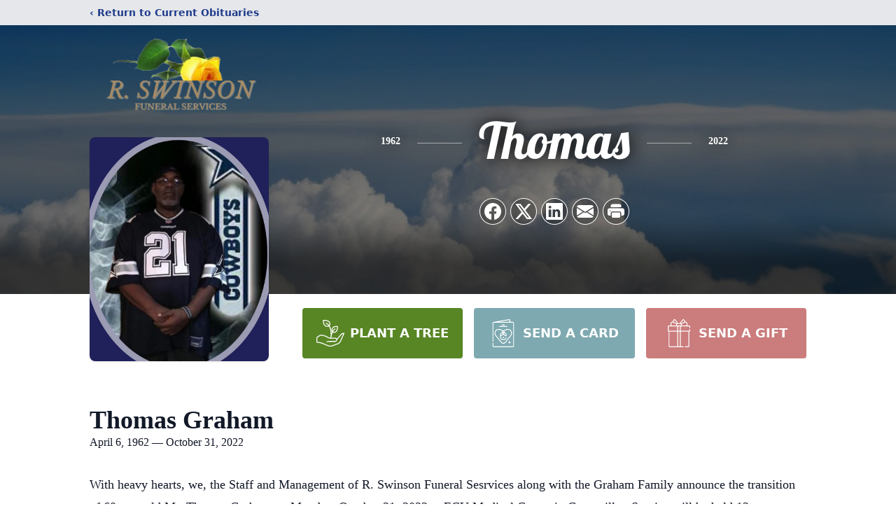

--- FILE ---
content_type: text/html; charset=utf-8
request_url: https://www.google.com/recaptcha/enterprise/anchor?ar=1&k=6LfQKFckAAAAAPAEhRnP_2dU_oTO9ps2e0-IRaCa&co=aHR0cHM6Ly93d3cuc3dpbnNvbmZzLmNvbTo0NDM.&hl=en&type=image&v=PoyoqOPhxBO7pBk68S4YbpHZ&theme=light&size=invisible&badge=bottomright&anchor-ms=20000&execute-ms=30000&cb=exnfybhwp323
body_size: 48919
content:
<!DOCTYPE HTML><html dir="ltr" lang="en"><head><meta http-equiv="Content-Type" content="text/html; charset=UTF-8">
<meta http-equiv="X-UA-Compatible" content="IE=edge">
<title>reCAPTCHA</title>
<style type="text/css">
/* cyrillic-ext */
@font-face {
  font-family: 'Roboto';
  font-style: normal;
  font-weight: 400;
  font-stretch: 100%;
  src: url(//fonts.gstatic.com/s/roboto/v48/KFO7CnqEu92Fr1ME7kSn66aGLdTylUAMa3GUBHMdazTgWw.woff2) format('woff2');
  unicode-range: U+0460-052F, U+1C80-1C8A, U+20B4, U+2DE0-2DFF, U+A640-A69F, U+FE2E-FE2F;
}
/* cyrillic */
@font-face {
  font-family: 'Roboto';
  font-style: normal;
  font-weight: 400;
  font-stretch: 100%;
  src: url(//fonts.gstatic.com/s/roboto/v48/KFO7CnqEu92Fr1ME7kSn66aGLdTylUAMa3iUBHMdazTgWw.woff2) format('woff2');
  unicode-range: U+0301, U+0400-045F, U+0490-0491, U+04B0-04B1, U+2116;
}
/* greek-ext */
@font-face {
  font-family: 'Roboto';
  font-style: normal;
  font-weight: 400;
  font-stretch: 100%;
  src: url(//fonts.gstatic.com/s/roboto/v48/KFO7CnqEu92Fr1ME7kSn66aGLdTylUAMa3CUBHMdazTgWw.woff2) format('woff2');
  unicode-range: U+1F00-1FFF;
}
/* greek */
@font-face {
  font-family: 'Roboto';
  font-style: normal;
  font-weight: 400;
  font-stretch: 100%;
  src: url(//fonts.gstatic.com/s/roboto/v48/KFO7CnqEu92Fr1ME7kSn66aGLdTylUAMa3-UBHMdazTgWw.woff2) format('woff2');
  unicode-range: U+0370-0377, U+037A-037F, U+0384-038A, U+038C, U+038E-03A1, U+03A3-03FF;
}
/* math */
@font-face {
  font-family: 'Roboto';
  font-style: normal;
  font-weight: 400;
  font-stretch: 100%;
  src: url(//fonts.gstatic.com/s/roboto/v48/KFO7CnqEu92Fr1ME7kSn66aGLdTylUAMawCUBHMdazTgWw.woff2) format('woff2');
  unicode-range: U+0302-0303, U+0305, U+0307-0308, U+0310, U+0312, U+0315, U+031A, U+0326-0327, U+032C, U+032F-0330, U+0332-0333, U+0338, U+033A, U+0346, U+034D, U+0391-03A1, U+03A3-03A9, U+03B1-03C9, U+03D1, U+03D5-03D6, U+03F0-03F1, U+03F4-03F5, U+2016-2017, U+2034-2038, U+203C, U+2040, U+2043, U+2047, U+2050, U+2057, U+205F, U+2070-2071, U+2074-208E, U+2090-209C, U+20D0-20DC, U+20E1, U+20E5-20EF, U+2100-2112, U+2114-2115, U+2117-2121, U+2123-214F, U+2190, U+2192, U+2194-21AE, U+21B0-21E5, U+21F1-21F2, U+21F4-2211, U+2213-2214, U+2216-22FF, U+2308-230B, U+2310, U+2319, U+231C-2321, U+2336-237A, U+237C, U+2395, U+239B-23B7, U+23D0, U+23DC-23E1, U+2474-2475, U+25AF, U+25B3, U+25B7, U+25BD, U+25C1, U+25CA, U+25CC, U+25FB, U+266D-266F, U+27C0-27FF, U+2900-2AFF, U+2B0E-2B11, U+2B30-2B4C, U+2BFE, U+3030, U+FF5B, U+FF5D, U+1D400-1D7FF, U+1EE00-1EEFF;
}
/* symbols */
@font-face {
  font-family: 'Roboto';
  font-style: normal;
  font-weight: 400;
  font-stretch: 100%;
  src: url(//fonts.gstatic.com/s/roboto/v48/KFO7CnqEu92Fr1ME7kSn66aGLdTylUAMaxKUBHMdazTgWw.woff2) format('woff2');
  unicode-range: U+0001-000C, U+000E-001F, U+007F-009F, U+20DD-20E0, U+20E2-20E4, U+2150-218F, U+2190, U+2192, U+2194-2199, U+21AF, U+21E6-21F0, U+21F3, U+2218-2219, U+2299, U+22C4-22C6, U+2300-243F, U+2440-244A, U+2460-24FF, U+25A0-27BF, U+2800-28FF, U+2921-2922, U+2981, U+29BF, U+29EB, U+2B00-2BFF, U+4DC0-4DFF, U+FFF9-FFFB, U+10140-1018E, U+10190-1019C, U+101A0, U+101D0-101FD, U+102E0-102FB, U+10E60-10E7E, U+1D2C0-1D2D3, U+1D2E0-1D37F, U+1F000-1F0FF, U+1F100-1F1AD, U+1F1E6-1F1FF, U+1F30D-1F30F, U+1F315, U+1F31C, U+1F31E, U+1F320-1F32C, U+1F336, U+1F378, U+1F37D, U+1F382, U+1F393-1F39F, U+1F3A7-1F3A8, U+1F3AC-1F3AF, U+1F3C2, U+1F3C4-1F3C6, U+1F3CA-1F3CE, U+1F3D4-1F3E0, U+1F3ED, U+1F3F1-1F3F3, U+1F3F5-1F3F7, U+1F408, U+1F415, U+1F41F, U+1F426, U+1F43F, U+1F441-1F442, U+1F444, U+1F446-1F449, U+1F44C-1F44E, U+1F453, U+1F46A, U+1F47D, U+1F4A3, U+1F4B0, U+1F4B3, U+1F4B9, U+1F4BB, U+1F4BF, U+1F4C8-1F4CB, U+1F4D6, U+1F4DA, U+1F4DF, U+1F4E3-1F4E6, U+1F4EA-1F4ED, U+1F4F7, U+1F4F9-1F4FB, U+1F4FD-1F4FE, U+1F503, U+1F507-1F50B, U+1F50D, U+1F512-1F513, U+1F53E-1F54A, U+1F54F-1F5FA, U+1F610, U+1F650-1F67F, U+1F687, U+1F68D, U+1F691, U+1F694, U+1F698, U+1F6AD, U+1F6B2, U+1F6B9-1F6BA, U+1F6BC, U+1F6C6-1F6CF, U+1F6D3-1F6D7, U+1F6E0-1F6EA, U+1F6F0-1F6F3, U+1F6F7-1F6FC, U+1F700-1F7FF, U+1F800-1F80B, U+1F810-1F847, U+1F850-1F859, U+1F860-1F887, U+1F890-1F8AD, U+1F8B0-1F8BB, U+1F8C0-1F8C1, U+1F900-1F90B, U+1F93B, U+1F946, U+1F984, U+1F996, U+1F9E9, U+1FA00-1FA6F, U+1FA70-1FA7C, U+1FA80-1FA89, U+1FA8F-1FAC6, U+1FACE-1FADC, U+1FADF-1FAE9, U+1FAF0-1FAF8, U+1FB00-1FBFF;
}
/* vietnamese */
@font-face {
  font-family: 'Roboto';
  font-style: normal;
  font-weight: 400;
  font-stretch: 100%;
  src: url(//fonts.gstatic.com/s/roboto/v48/KFO7CnqEu92Fr1ME7kSn66aGLdTylUAMa3OUBHMdazTgWw.woff2) format('woff2');
  unicode-range: U+0102-0103, U+0110-0111, U+0128-0129, U+0168-0169, U+01A0-01A1, U+01AF-01B0, U+0300-0301, U+0303-0304, U+0308-0309, U+0323, U+0329, U+1EA0-1EF9, U+20AB;
}
/* latin-ext */
@font-face {
  font-family: 'Roboto';
  font-style: normal;
  font-weight: 400;
  font-stretch: 100%;
  src: url(//fonts.gstatic.com/s/roboto/v48/KFO7CnqEu92Fr1ME7kSn66aGLdTylUAMa3KUBHMdazTgWw.woff2) format('woff2');
  unicode-range: U+0100-02BA, U+02BD-02C5, U+02C7-02CC, U+02CE-02D7, U+02DD-02FF, U+0304, U+0308, U+0329, U+1D00-1DBF, U+1E00-1E9F, U+1EF2-1EFF, U+2020, U+20A0-20AB, U+20AD-20C0, U+2113, U+2C60-2C7F, U+A720-A7FF;
}
/* latin */
@font-face {
  font-family: 'Roboto';
  font-style: normal;
  font-weight: 400;
  font-stretch: 100%;
  src: url(//fonts.gstatic.com/s/roboto/v48/KFO7CnqEu92Fr1ME7kSn66aGLdTylUAMa3yUBHMdazQ.woff2) format('woff2');
  unicode-range: U+0000-00FF, U+0131, U+0152-0153, U+02BB-02BC, U+02C6, U+02DA, U+02DC, U+0304, U+0308, U+0329, U+2000-206F, U+20AC, U+2122, U+2191, U+2193, U+2212, U+2215, U+FEFF, U+FFFD;
}
/* cyrillic-ext */
@font-face {
  font-family: 'Roboto';
  font-style: normal;
  font-weight: 500;
  font-stretch: 100%;
  src: url(//fonts.gstatic.com/s/roboto/v48/KFO7CnqEu92Fr1ME7kSn66aGLdTylUAMa3GUBHMdazTgWw.woff2) format('woff2');
  unicode-range: U+0460-052F, U+1C80-1C8A, U+20B4, U+2DE0-2DFF, U+A640-A69F, U+FE2E-FE2F;
}
/* cyrillic */
@font-face {
  font-family: 'Roboto';
  font-style: normal;
  font-weight: 500;
  font-stretch: 100%;
  src: url(//fonts.gstatic.com/s/roboto/v48/KFO7CnqEu92Fr1ME7kSn66aGLdTylUAMa3iUBHMdazTgWw.woff2) format('woff2');
  unicode-range: U+0301, U+0400-045F, U+0490-0491, U+04B0-04B1, U+2116;
}
/* greek-ext */
@font-face {
  font-family: 'Roboto';
  font-style: normal;
  font-weight: 500;
  font-stretch: 100%;
  src: url(//fonts.gstatic.com/s/roboto/v48/KFO7CnqEu92Fr1ME7kSn66aGLdTylUAMa3CUBHMdazTgWw.woff2) format('woff2');
  unicode-range: U+1F00-1FFF;
}
/* greek */
@font-face {
  font-family: 'Roboto';
  font-style: normal;
  font-weight: 500;
  font-stretch: 100%;
  src: url(//fonts.gstatic.com/s/roboto/v48/KFO7CnqEu92Fr1ME7kSn66aGLdTylUAMa3-UBHMdazTgWw.woff2) format('woff2');
  unicode-range: U+0370-0377, U+037A-037F, U+0384-038A, U+038C, U+038E-03A1, U+03A3-03FF;
}
/* math */
@font-face {
  font-family: 'Roboto';
  font-style: normal;
  font-weight: 500;
  font-stretch: 100%;
  src: url(//fonts.gstatic.com/s/roboto/v48/KFO7CnqEu92Fr1ME7kSn66aGLdTylUAMawCUBHMdazTgWw.woff2) format('woff2');
  unicode-range: U+0302-0303, U+0305, U+0307-0308, U+0310, U+0312, U+0315, U+031A, U+0326-0327, U+032C, U+032F-0330, U+0332-0333, U+0338, U+033A, U+0346, U+034D, U+0391-03A1, U+03A3-03A9, U+03B1-03C9, U+03D1, U+03D5-03D6, U+03F0-03F1, U+03F4-03F5, U+2016-2017, U+2034-2038, U+203C, U+2040, U+2043, U+2047, U+2050, U+2057, U+205F, U+2070-2071, U+2074-208E, U+2090-209C, U+20D0-20DC, U+20E1, U+20E5-20EF, U+2100-2112, U+2114-2115, U+2117-2121, U+2123-214F, U+2190, U+2192, U+2194-21AE, U+21B0-21E5, U+21F1-21F2, U+21F4-2211, U+2213-2214, U+2216-22FF, U+2308-230B, U+2310, U+2319, U+231C-2321, U+2336-237A, U+237C, U+2395, U+239B-23B7, U+23D0, U+23DC-23E1, U+2474-2475, U+25AF, U+25B3, U+25B7, U+25BD, U+25C1, U+25CA, U+25CC, U+25FB, U+266D-266F, U+27C0-27FF, U+2900-2AFF, U+2B0E-2B11, U+2B30-2B4C, U+2BFE, U+3030, U+FF5B, U+FF5D, U+1D400-1D7FF, U+1EE00-1EEFF;
}
/* symbols */
@font-face {
  font-family: 'Roboto';
  font-style: normal;
  font-weight: 500;
  font-stretch: 100%;
  src: url(//fonts.gstatic.com/s/roboto/v48/KFO7CnqEu92Fr1ME7kSn66aGLdTylUAMaxKUBHMdazTgWw.woff2) format('woff2');
  unicode-range: U+0001-000C, U+000E-001F, U+007F-009F, U+20DD-20E0, U+20E2-20E4, U+2150-218F, U+2190, U+2192, U+2194-2199, U+21AF, U+21E6-21F0, U+21F3, U+2218-2219, U+2299, U+22C4-22C6, U+2300-243F, U+2440-244A, U+2460-24FF, U+25A0-27BF, U+2800-28FF, U+2921-2922, U+2981, U+29BF, U+29EB, U+2B00-2BFF, U+4DC0-4DFF, U+FFF9-FFFB, U+10140-1018E, U+10190-1019C, U+101A0, U+101D0-101FD, U+102E0-102FB, U+10E60-10E7E, U+1D2C0-1D2D3, U+1D2E0-1D37F, U+1F000-1F0FF, U+1F100-1F1AD, U+1F1E6-1F1FF, U+1F30D-1F30F, U+1F315, U+1F31C, U+1F31E, U+1F320-1F32C, U+1F336, U+1F378, U+1F37D, U+1F382, U+1F393-1F39F, U+1F3A7-1F3A8, U+1F3AC-1F3AF, U+1F3C2, U+1F3C4-1F3C6, U+1F3CA-1F3CE, U+1F3D4-1F3E0, U+1F3ED, U+1F3F1-1F3F3, U+1F3F5-1F3F7, U+1F408, U+1F415, U+1F41F, U+1F426, U+1F43F, U+1F441-1F442, U+1F444, U+1F446-1F449, U+1F44C-1F44E, U+1F453, U+1F46A, U+1F47D, U+1F4A3, U+1F4B0, U+1F4B3, U+1F4B9, U+1F4BB, U+1F4BF, U+1F4C8-1F4CB, U+1F4D6, U+1F4DA, U+1F4DF, U+1F4E3-1F4E6, U+1F4EA-1F4ED, U+1F4F7, U+1F4F9-1F4FB, U+1F4FD-1F4FE, U+1F503, U+1F507-1F50B, U+1F50D, U+1F512-1F513, U+1F53E-1F54A, U+1F54F-1F5FA, U+1F610, U+1F650-1F67F, U+1F687, U+1F68D, U+1F691, U+1F694, U+1F698, U+1F6AD, U+1F6B2, U+1F6B9-1F6BA, U+1F6BC, U+1F6C6-1F6CF, U+1F6D3-1F6D7, U+1F6E0-1F6EA, U+1F6F0-1F6F3, U+1F6F7-1F6FC, U+1F700-1F7FF, U+1F800-1F80B, U+1F810-1F847, U+1F850-1F859, U+1F860-1F887, U+1F890-1F8AD, U+1F8B0-1F8BB, U+1F8C0-1F8C1, U+1F900-1F90B, U+1F93B, U+1F946, U+1F984, U+1F996, U+1F9E9, U+1FA00-1FA6F, U+1FA70-1FA7C, U+1FA80-1FA89, U+1FA8F-1FAC6, U+1FACE-1FADC, U+1FADF-1FAE9, U+1FAF0-1FAF8, U+1FB00-1FBFF;
}
/* vietnamese */
@font-face {
  font-family: 'Roboto';
  font-style: normal;
  font-weight: 500;
  font-stretch: 100%;
  src: url(//fonts.gstatic.com/s/roboto/v48/KFO7CnqEu92Fr1ME7kSn66aGLdTylUAMa3OUBHMdazTgWw.woff2) format('woff2');
  unicode-range: U+0102-0103, U+0110-0111, U+0128-0129, U+0168-0169, U+01A0-01A1, U+01AF-01B0, U+0300-0301, U+0303-0304, U+0308-0309, U+0323, U+0329, U+1EA0-1EF9, U+20AB;
}
/* latin-ext */
@font-face {
  font-family: 'Roboto';
  font-style: normal;
  font-weight: 500;
  font-stretch: 100%;
  src: url(//fonts.gstatic.com/s/roboto/v48/KFO7CnqEu92Fr1ME7kSn66aGLdTylUAMa3KUBHMdazTgWw.woff2) format('woff2');
  unicode-range: U+0100-02BA, U+02BD-02C5, U+02C7-02CC, U+02CE-02D7, U+02DD-02FF, U+0304, U+0308, U+0329, U+1D00-1DBF, U+1E00-1E9F, U+1EF2-1EFF, U+2020, U+20A0-20AB, U+20AD-20C0, U+2113, U+2C60-2C7F, U+A720-A7FF;
}
/* latin */
@font-face {
  font-family: 'Roboto';
  font-style: normal;
  font-weight: 500;
  font-stretch: 100%;
  src: url(//fonts.gstatic.com/s/roboto/v48/KFO7CnqEu92Fr1ME7kSn66aGLdTylUAMa3yUBHMdazQ.woff2) format('woff2');
  unicode-range: U+0000-00FF, U+0131, U+0152-0153, U+02BB-02BC, U+02C6, U+02DA, U+02DC, U+0304, U+0308, U+0329, U+2000-206F, U+20AC, U+2122, U+2191, U+2193, U+2212, U+2215, U+FEFF, U+FFFD;
}
/* cyrillic-ext */
@font-face {
  font-family: 'Roboto';
  font-style: normal;
  font-weight: 900;
  font-stretch: 100%;
  src: url(//fonts.gstatic.com/s/roboto/v48/KFO7CnqEu92Fr1ME7kSn66aGLdTylUAMa3GUBHMdazTgWw.woff2) format('woff2');
  unicode-range: U+0460-052F, U+1C80-1C8A, U+20B4, U+2DE0-2DFF, U+A640-A69F, U+FE2E-FE2F;
}
/* cyrillic */
@font-face {
  font-family: 'Roboto';
  font-style: normal;
  font-weight: 900;
  font-stretch: 100%;
  src: url(//fonts.gstatic.com/s/roboto/v48/KFO7CnqEu92Fr1ME7kSn66aGLdTylUAMa3iUBHMdazTgWw.woff2) format('woff2');
  unicode-range: U+0301, U+0400-045F, U+0490-0491, U+04B0-04B1, U+2116;
}
/* greek-ext */
@font-face {
  font-family: 'Roboto';
  font-style: normal;
  font-weight: 900;
  font-stretch: 100%;
  src: url(//fonts.gstatic.com/s/roboto/v48/KFO7CnqEu92Fr1ME7kSn66aGLdTylUAMa3CUBHMdazTgWw.woff2) format('woff2');
  unicode-range: U+1F00-1FFF;
}
/* greek */
@font-face {
  font-family: 'Roboto';
  font-style: normal;
  font-weight: 900;
  font-stretch: 100%;
  src: url(//fonts.gstatic.com/s/roboto/v48/KFO7CnqEu92Fr1ME7kSn66aGLdTylUAMa3-UBHMdazTgWw.woff2) format('woff2');
  unicode-range: U+0370-0377, U+037A-037F, U+0384-038A, U+038C, U+038E-03A1, U+03A3-03FF;
}
/* math */
@font-face {
  font-family: 'Roboto';
  font-style: normal;
  font-weight: 900;
  font-stretch: 100%;
  src: url(//fonts.gstatic.com/s/roboto/v48/KFO7CnqEu92Fr1ME7kSn66aGLdTylUAMawCUBHMdazTgWw.woff2) format('woff2');
  unicode-range: U+0302-0303, U+0305, U+0307-0308, U+0310, U+0312, U+0315, U+031A, U+0326-0327, U+032C, U+032F-0330, U+0332-0333, U+0338, U+033A, U+0346, U+034D, U+0391-03A1, U+03A3-03A9, U+03B1-03C9, U+03D1, U+03D5-03D6, U+03F0-03F1, U+03F4-03F5, U+2016-2017, U+2034-2038, U+203C, U+2040, U+2043, U+2047, U+2050, U+2057, U+205F, U+2070-2071, U+2074-208E, U+2090-209C, U+20D0-20DC, U+20E1, U+20E5-20EF, U+2100-2112, U+2114-2115, U+2117-2121, U+2123-214F, U+2190, U+2192, U+2194-21AE, U+21B0-21E5, U+21F1-21F2, U+21F4-2211, U+2213-2214, U+2216-22FF, U+2308-230B, U+2310, U+2319, U+231C-2321, U+2336-237A, U+237C, U+2395, U+239B-23B7, U+23D0, U+23DC-23E1, U+2474-2475, U+25AF, U+25B3, U+25B7, U+25BD, U+25C1, U+25CA, U+25CC, U+25FB, U+266D-266F, U+27C0-27FF, U+2900-2AFF, U+2B0E-2B11, U+2B30-2B4C, U+2BFE, U+3030, U+FF5B, U+FF5D, U+1D400-1D7FF, U+1EE00-1EEFF;
}
/* symbols */
@font-face {
  font-family: 'Roboto';
  font-style: normal;
  font-weight: 900;
  font-stretch: 100%;
  src: url(//fonts.gstatic.com/s/roboto/v48/KFO7CnqEu92Fr1ME7kSn66aGLdTylUAMaxKUBHMdazTgWw.woff2) format('woff2');
  unicode-range: U+0001-000C, U+000E-001F, U+007F-009F, U+20DD-20E0, U+20E2-20E4, U+2150-218F, U+2190, U+2192, U+2194-2199, U+21AF, U+21E6-21F0, U+21F3, U+2218-2219, U+2299, U+22C4-22C6, U+2300-243F, U+2440-244A, U+2460-24FF, U+25A0-27BF, U+2800-28FF, U+2921-2922, U+2981, U+29BF, U+29EB, U+2B00-2BFF, U+4DC0-4DFF, U+FFF9-FFFB, U+10140-1018E, U+10190-1019C, U+101A0, U+101D0-101FD, U+102E0-102FB, U+10E60-10E7E, U+1D2C0-1D2D3, U+1D2E0-1D37F, U+1F000-1F0FF, U+1F100-1F1AD, U+1F1E6-1F1FF, U+1F30D-1F30F, U+1F315, U+1F31C, U+1F31E, U+1F320-1F32C, U+1F336, U+1F378, U+1F37D, U+1F382, U+1F393-1F39F, U+1F3A7-1F3A8, U+1F3AC-1F3AF, U+1F3C2, U+1F3C4-1F3C6, U+1F3CA-1F3CE, U+1F3D4-1F3E0, U+1F3ED, U+1F3F1-1F3F3, U+1F3F5-1F3F7, U+1F408, U+1F415, U+1F41F, U+1F426, U+1F43F, U+1F441-1F442, U+1F444, U+1F446-1F449, U+1F44C-1F44E, U+1F453, U+1F46A, U+1F47D, U+1F4A3, U+1F4B0, U+1F4B3, U+1F4B9, U+1F4BB, U+1F4BF, U+1F4C8-1F4CB, U+1F4D6, U+1F4DA, U+1F4DF, U+1F4E3-1F4E6, U+1F4EA-1F4ED, U+1F4F7, U+1F4F9-1F4FB, U+1F4FD-1F4FE, U+1F503, U+1F507-1F50B, U+1F50D, U+1F512-1F513, U+1F53E-1F54A, U+1F54F-1F5FA, U+1F610, U+1F650-1F67F, U+1F687, U+1F68D, U+1F691, U+1F694, U+1F698, U+1F6AD, U+1F6B2, U+1F6B9-1F6BA, U+1F6BC, U+1F6C6-1F6CF, U+1F6D3-1F6D7, U+1F6E0-1F6EA, U+1F6F0-1F6F3, U+1F6F7-1F6FC, U+1F700-1F7FF, U+1F800-1F80B, U+1F810-1F847, U+1F850-1F859, U+1F860-1F887, U+1F890-1F8AD, U+1F8B0-1F8BB, U+1F8C0-1F8C1, U+1F900-1F90B, U+1F93B, U+1F946, U+1F984, U+1F996, U+1F9E9, U+1FA00-1FA6F, U+1FA70-1FA7C, U+1FA80-1FA89, U+1FA8F-1FAC6, U+1FACE-1FADC, U+1FADF-1FAE9, U+1FAF0-1FAF8, U+1FB00-1FBFF;
}
/* vietnamese */
@font-face {
  font-family: 'Roboto';
  font-style: normal;
  font-weight: 900;
  font-stretch: 100%;
  src: url(//fonts.gstatic.com/s/roboto/v48/KFO7CnqEu92Fr1ME7kSn66aGLdTylUAMa3OUBHMdazTgWw.woff2) format('woff2');
  unicode-range: U+0102-0103, U+0110-0111, U+0128-0129, U+0168-0169, U+01A0-01A1, U+01AF-01B0, U+0300-0301, U+0303-0304, U+0308-0309, U+0323, U+0329, U+1EA0-1EF9, U+20AB;
}
/* latin-ext */
@font-face {
  font-family: 'Roboto';
  font-style: normal;
  font-weight: 900;
  font-stretch: 100%;
  src: url(//fonts.gstatic.com/s/roboto/v48/KFO7CnqEu92Fr1ME7kSn66aGLdTylUAMa3KUBHMdazTgWw.woff2) format('woff2');
  unicode-range: U+0100-02BA, U+02BD-02C5, U+02C7-02CC, U+02CE-02D7, U+02DD-02FF, U+0304, U+0308, U+0329, U+1D00-1DBF, U+1E00-1E9F, U+1EF2-1EFF, U+2020, U+20A0-20AB, U+20AD-20C0, U+2113, U+2C60-2C7F, U+A720-A7FF;
}
/* latin */
@font-face {
  font-family: 'Roboto';
  font-style: normal;
  font-weight: 900;
  font-stretch: 100%;
  src: url(//fonts.gstatic.com/s/roboto/v48/KFO7CnqEu92Fr1ME7kSn66aGLdTylUAMa3yUBHMdazQ.woff2) format('woff2');
  unicode-range: U+0000-00FF, U+0131, U+0152-0153, U+02BB-02BC, U+02C6, U+02DA, U+02DC, U+0304, U+0308, U+0329, U+2000-206F, U+20AC, U+2122, U+2191, U+2193, U+2212, U+2215, U+FEFF, U+FFFD;
}

</style>
<link rel="stylesheet" type="text/css" href="https://www.gstatic.com/recaptcha/releases/PoyoqOPhxBO7pBk68S4YbpHZ/styles__ltr.css">
<script nonce="6KGguFIAnAW2BMB6l3r-6g" type="text/javascript">window['__recaptcha_api'] = 'https://www.google.com/recaptcha/enterprise/';</script>
<script type="text/javascript" src="https://www.gstatic.com/recaptcha/releases/PoyoqOPhxBO7pBk68S4YbpHZ/recaptcha__en.js" nonce="6KGguFIAnAW2BMB6l3r-6g">
      
    </script></head>
<body><div id="rc-anchor-alert" class="rc-anchor-alert"></div>
<input type="hidden" id="recaptcha-token" value="[base64]">
<script type="text/javascript" nonce="6KGguFIAnAW2BMB6l3r-6g">
      recaptcha.anchor.Main.init("[\x22ainput\x22,[\x22bgdata\x22,\x22\x22,\[base64]/[base64]/[base64]/ZyhXLGgpOnEoW04sMjEsbF0sVywwKSxoKSxmYWxzZSxmYWxzZSl9Y2F0Y2goayl7RygzNTgsVyk/[base64]/[base64]/[base64]/[base64]/[base64]/[base64]/[base64]/bmV3IEJbT10oRFswXSk6dz09Mj9uZXcgQltPXShEWzBdLERbMV0pOnc9PTM/bmV3IEJbT10oRFswXSxEWzFdLERbMl0pOnc9PTQ/[base64]/[base64]/[base64]/[base64]/[base64]\\u003d\x22,\[base64]\x22,\x22woTDl0N7cMOdwowtw4RaD8OPQcKxwqjDl8KLTGHCtxnCj0DDlcOsPcK0wpEuOjrCoiLCosOLwpbCpMK1w7jCvkrChMOSwo3DhsO3wrbCu8OsH8KXcGklKDPCocOnw5vDvRZeRBxjIsOcLTkrwq/DlwfDisOCwojDkMO3w6LDribDiR8Aw4HCtQbDh00jw7TCnMKmecKJw5LDmMOSw58ewrFyw4/[base64]/wqDCtsKjw4YrwojDlcOdesOCGcK2W8Kow6LDicOIwrANeQwNV3YHHMKlw6rDpcKgwq3CnMOrw5tNwrcJOWcTbTrCtR1nw4sPHcOzwpHCizvDn8KUUw/CkcKnwrzCl8KUK8Obw6XDs8Ohw4rCrFDCh2kcwp/[base64]/Elc4wpRxHynCu2RHRMOTwq8vwqVVAMOyaMK9aR0tw5jCvSxJBTcRQsOyw4A3b8Kfw7LCqEEpwqnCjMOvw518w7B/wp/CqsKqwoXCnsO/BnLDtcKpwotawrNWwpJhwqEeccKJZcOWw7YJw4EUAh3Cjm7CmMK/RsOBbQ8Iwo88fsKPdzvCujw0bMO5KcKLf8KRb8OFw4LDqsOLw6XCjsK6LMOzY8OUw4PCmkoiwrjDpyfDt8K7cEvCnFo/HMOgVMOiwrPCuSUoXMKwJcOlwopRRMONVgAjYBjClwg3wqLDvcKuw5piwpoRH3B/CB3CiFDDtsK3w584Vk5dwqjDqyLDv0BOZiEbfcOPwpNUAzR0GMOOw43DksOHW8KGw69kEHUHEcO9w4QRBsKxw5LDnsOMCMONPjBwwqPDiGvDhsOHCDjCosOMbHEhw6nDrWHDrU/[base64]/[base64]/[base64]/w5bDqRnCuMKlwq/DsiluB2EhJnbCv2XDvcO0w6hKwrE1DMK5worCn8Ozw6Usw5dOw6giwoBCwrNOBcO2LsK1LcO7d8Kkw7UePsOqbMO5wo3DgQjCksO/MFzChMOGw6JKwoFLdE9/cyfDqnRlwrvCi8O0JHUPwoHCtj3DkAk3SsKndm1fYDM2JcKKUG1cEsOwAsO5XHvDr8OdTX/[base64]/[base64]/CrA7CqQVLc8ORc8OLwokpHRV6PMOiwrDCuxg7RMK/w493GcK7HcKKwpMFwpEIwoYlw7/DjWTCpsO7ZsKqNMOUEzzDqMKJwqlVDk7DjXBow6trw47DoF8pw68fY1NaSmXCgnNJK8K1d8Ojw5JREMO9w7/CtsKbwo8TGlXCg8Ksw43CjsKuUcKiWD1GPTAFwqYMwqQcw7l8w6/CghPClMOMw5EgwpknC8OtGSvCiBtqwpvCg8O6wpzCry/Dh1sDLMK8f8KAAcOSaMKHIkTCgAgaGDU2fVvDkA1TwrXCnsOsHsKIw5kSQsOkEcKnScK3DFJEbRFtHDHDplEdwp5QwrjDmUstLMKdw7XDkMOcOMKHw7FSI2kwMcO/[base64]/CsitPw4lKD8KUMcK4wqHCkE4pWT/[base64]/[base64]/ChRBZwoQxw7/DhMK2MVfCqEHDmsKNT8KcccK0wrw2WcOzfcKvb23DiSZEI8OuwprCiWg8wprDvsKFdsKyeMK6M0l+w6x0w71Tw4lbIywOeE/Cvw/Co8OqDh0+w5PCqcOmwovCmghfw7c2wpDDnkjDkjI9wpzCrMObV8OkNMKyw7pHCcKyw4wQwr7CosO3VScbZ8OaE8Kyw5HDqXc2w587w7DDrF/Dnn1DbMKFw4YdwqoqOXjDtMK+UUrDvFtTe8OdGVnDpnDCl0fDhQdqHMKAEMKHw57DlMKYw4XDhMKAR8Kpw6/CvwfDt0TDkjdRwr5pw6hJwpJtL8Kkw5zDlsOTL8KywqHCvALDpcKEUsOfwrzCjMO3w5jChMKSw4J6wqwywptfbDLDmCLDpXAXd8K0TcKgT8Olw7vCnipow6txRiXCjRARw7ZDLC7DiMOawrPDgcKAw4/DlTd1wrrCncOxOsKTw7NOwrdsasKTw7YsCcKxwo3CugfCtcKLw57CuiEJIcK3wqxRIHLDtMOKC07DpsOgB1dXVTnCj33DqUlMw5QDc8KLf8Kbw6DDk8KGAVbCqsOLwrHCm8K0w51dwqJ5aMKaw4nDh8Kdw4nChRbCscKIeBppaC7Dh8OzwqV/[base64]/YMKCw5wJXBAkUUI3HMKQZ2TCrcKRcMOKw6HDtsK2TcOaw6A4wpvCgMKJwpUXw5YqHsOvAQRAw4cebMOow5RNwq5Bwr7DjcOfwo7CvAPDh8KkS8Kjb25BLh97H8ORGsOGw4RgwpXDgsK0wpXCk8Kxw77CrVtXYBUcXgl5eCVNwoTCisKbLcKfSiLCm2DDjMO/wpvDoAXCucKbwpRvKUDDhVJ2wqVkf8OLw6UVw6hhEXbCq8OCU8ONw71+QSQ3w7DChMOxBQDCpMOyw5LDuXbDg8OnWmNKw65Rw61FMcOCwrRdEgPCuzNWw4wsZMORUHLCnx3CpDTCj1lkBcKxL8KWcsOHKsOUR8O0w6EhJX1VOxzCp8KtRGvCpMODw4DDokjDnsOvw7l/GSHDoGrDpgx6woN5ScKOScKpwoxGQBE6csO0w6RnJsK1KD/DkRnCuQJ9F2wcXsK8wo9GVcKLwoFIwrNXw5vCqXZ0woRKUx7Di8OnTcOQBF/DmhJOHhbDtmzCpsO9UMOROQAhY07DlsOCwqDDhCfCvBg/wqPCvSXCicKIw6vDtcODGcOSw5vDrsO9ZyQPFMKVw7LDuG9yw5jCpmHDl8K/bnTDsVdBeUYsw5nClwvCjMKlwrTCj2V/[base64]/NMKLwo5qwonCpsKVwovDmAo3G8O/UF3Cg3/CrFbChWbDincnwrUzJMK1w57DocKOwqIMSFHCuV9kCF7Dh8OOLcKEdB8dw4xbGcO+KMOvw4/[base64]/[base64]/CjEcMMsKKwp/[base64]/E1nDmFXCi8KTZcKGZcO0T8K0w7vDiBLDt1TDosOTw70dwotiIsK1w7vCjQnDoxXDog7DoBLDgjrDhBnDgjNzAWrDhQgUcjlTN8OyVTXDm8KKwoDDocKewodNw5oxw7bDgE/[base64]/[base64]/QULCh1Fow4LCnsKKwqYDwr3DnsO1wpHCk8K8HGnCim3CqDjDicK4w6JnacKYXsKBwoJPBj/CnULConomwp5YNDjCgcKEwpzDuwgeMCNcwrFKwqBkw5t7OzvDp0XDtUVxwo17w7oBwpdxw47Dj37DnMKtwp3Di8KlbmE/w5/Dmj7DvsKPwqDCkTPCr1AjdmVKw5PDghHDtCFRIsOpIsO3w4AcD8Omw5PCmsKYOMOgDlplNwMJU8OVMsKOwqskaGbCt8OEwosUJRoOw6sqYS7Cj2bDqHAnw6XDucKHNAXDmz8zc8KrJMONw7/DkQ8Rw4Zkw5/[base64]/CvMKiI8OUworClSXCusKswr0HXcKeBEhowoTCqsOqw4nCrhrDnW9ywqDDtE0xwqlZw4LCu8ORKhHCssOuw7BtwpvCqUUEXxTCszzDjcKHwqjCgMKrL8Opw6M1S8Kfw7XDi8OrGR7DgFjCoDF1wpbDmC/CjMKvGxdSJljClMOfR8K6WR3CnC/[base64]/EmnCgcOEaMK2wp3Dm8O9wpUjCSRZw6fCtMKqDMOvwrcvRxzDnFjCh8ORXcOpW3lOw4PCusO0w4c4GMOZwqZTasOtwpZue8O6w618DcK/VBYxwpVuwp3CgsKAwqTCusKzE8O3woDCmwFfw7bCoUzClcKsesK/A8OLwrALKMKzWcK6w4kxEcOow7bDhsO5GFwmwqtNKcOiw5Flw498w6/Dl0HCsS3CgsKJwr/DmcKrwqrChX/CjcKPw4jCr8K0b8ORcVMoA2RSMlzDqloaw6XCuXrCl8OJYhQgdsKMSTfDuh/CpGjDq8OBL8KAfwDDicK6ZSbDn8OEPMKMNm3CtQXCuR7Do05uLcKZwrpjw4vCmcK2w4PCgH7Cg3dCLiloMFN6UMKMEQJ3wpHDh8KIEQc+A8O6AjBdwo3DhsOdwqBnw6TDkH/DuA7CsMKlP1/DoXogDGhfO3wuw4BOw7zCjmXCq8OJworCqE0lwqLCv00rw5fCjjcDPALCqkLDhMKtw6cCw7PCtsKjw5PCucKTw6FXHjMxDsKcPGYcw6/CgMOUF8OyPcKWPMKEw6jCgwh9LcOsXcO2wrRCw7rDk23Dry7DhcO9w6DCjEwDIsKjKhlAeFzDlMOQwp8Nwo/[base64]/dMOUwq3Dg8KQVcOhwoDCtzMxwqfDq0ZyI8O6wo7CoMOVJcK3EcOQw4YgVsKAw5pGa8Ohwr3Cl2HCn8Kcd33Cv8KrAcOIAsOZw47DkMOiQAHCvMOOwrDCp8OScsKXwrfDgcO4w5V7wrQXDC02w65qancbciDDhn/[base64]/woDDicKRXMOlQGbDpGfCuMKTw6/[base64]/DtMO8w5ZSS8OHwqjDmw1fwprCkh/[base64]/wrPDg8OlcWlcI8OyIivCpl/CqMOjFcK0FxrCp8OiwpPDiR7Cu8KwaAMsw7Z1XwLChHERwqRUesKYwpRAV8OnQR3CjWZawokDw6zCgUxMwoFNBMOECXXCsFjDrixyPxFJwptMw4PCkUdLw5lbw5tjBnbCgMOOQcOVw5XCrxM0eTJfNzvCvMOPw6rDq8OBw7NwOcOsf01xwr/DpDRUw5vDhMKeESvDmsK0wrUfOX7DsRhRw61ywpjCmEwzTcO0Q2Nqw6sZFcKEwrdbwrJAWsO9csO9w7N1I1jDvEHClcK3KcOCNMKjN8Ofw7/CisK0wqYSw7bDn2Ulw5jDohTCh2hiw4kzAcKTDX7CvsK9wq3DtcO+OMKadMKNSmEgw6c7wqwnIsKSw6HDl0rDih51CMKKGMKBwqDClsK+wqTCp8K/woTCqMOeKcOCPCt2GsK2ITTClMKMw7lTQiAJUWzDqsK7wprDhhkbwqtww6wPPSrCk8O9wo/CgMKzwpscLsOdw6zDqk3DlcKVAz4xwpLDilYnIMKuwrUtw5hhTsKdflpvfRc6w544woXDvwADw6zCv8KnIlnDm8KYw7fDtsOxwrrCn8KQw5Zfwol9w6rDoCxewqnDjU0ew7zCi8KqwoFLw7zCpUQOwo/Ck1/CusKLwrMLw5dZeMO1DTRFwp3DnzHCnXTDrlfDrFDCvcOcdGdcw60mwprCmCPCuMOdw7kpwpxEDsOhwqPDksK7wo/ChxoywpnDiMOPEgw1wojCtjpwaVI1w7bCq1cJMmjCi2LCslPChMOuwovDo2fDo1/DjsKYAnFswqbDt8KzwqPDncO3KMKjwq8pZgzDtRo2wqnDgVAOVcK9asKVSV7CmcOFOsKkWsKewo5Ew4/CvF7CtMKtasK/ecOHw7sPBsOdw4QNwrXDusOCfU0nL8Kgw49oZ8Kidj/DhsO9wq4OXsOZw5zChBHCqwUkwrwrwrNJbsKGcMK6HgrDmEZxd8KkwpHDrMKfw7XDtcKgw7LDqRDChlDCqMKDwrPCucKhw7/CjCbDhsKDLMKBaVnDlMO0wrLDucOIw7DCgsO6wp8iRcKpwppRZzMuwqIPwqMACMKkwrvDvEDDkMKwwpLCkMOMN2JJwpVAw6HCssKow7wwFMK7P03DrMO3wo/CscOPwpDCkQPDti7CgcOzw6HDgsO0woM+wotBE8ORwpc/woduQ8O9wrobA8OIw50WN8K7wpV5wrtiw6HCoyzDjDjChXvCj8ONP8K3w4t2wpbCrsOfJ8OFWSYJO8OqVz5GLsO/Y8KqYMOKH8Okwo3Dt0PDkMKyw6DCpQ3Cuz5+S2DDlSdNwqo2w6QFw57ChCzCs07Dm8OMGcK3wo8RwpbCrcKIw4HDujkYcsKaYsO9w47CvsKiIRNxen7DkEZTworCoX8Pw7XCp3XDo2d/woNsVkLCjMKpwpIIw7PCs3lZJsOYIsONKMOlaiF/[base64]/w7TDoyTCk8K2wp8HcFHCncOhdSVfwpbDvcKUw7Y7w7PCjG00w58uwrZvZXvDpB1Gw5zDscOtWcKsw6pqAiFWZAXDncKVMVfCjMO7Q05nwpjDsCMMw4jCmcOAfcOQwoLDtsKvcnR1CcOEwrwpecOjc0UJJcOYw5DCu8OAw6vDsMKHPMKDwqIENMKQwrbCkj/DhcO2PWnDqCY9wql9wqHCkMO+wqF0ZUfDtcOVKh9oMlBIwrDDoxRCw7XCrcKdVMOjGVxzw5cEN8K0w7HCiMOKw6nCvsKjZ2V5Qg5rI182wrnDsx1oJMOQwoItwr9na8KNVMOiMsKVwq/[base64]/HcOmasOSwpfDncOcVsKfw4g8EhghTMK5woLDncOswo14w48Qw7LDr8KYRsOnwrgnSsKgwqk3w7LCpcO8w7JDAsK4GsO8d8O9w61Rw680w4pbw6/[base64]/[base64]/Cg8OJwoF3w5vCpDvCvm/[base64]/wq0nLn5vV0TCmSfCiVpRwozDtFVMQ8OSwpjDp8Ktwrhvw7dlwqbDs8KSwpzCtcKSN8Kfw7/DoMORwpQjSmvCmMKOw47DvMOadUXDn8OlwrfDpsK4PSLDqzwYwoleYcK5wp/[base64]/DmsKEw4PDt3Miw5TCr8KiwoBwwqNQLMK+w63CpcKOCsOXGMKcwq7CusKAw59yw7bCs8K3w7NcesOrZ8OeDcOlw5vChVzCtcONMT7DuAvCsBY/w5nCkcOuJ8KhwooawoopYQVJwrUIAMKlw48PZ2Iqwp03wrvDpm7CqsK7NEodw5/CohRpIMOvwr7DrcOdwrvCoXjDn8KfWmlOwrfDiXdiPcOuwqZ9wovCpcO0w4Zuw49JwrPCklVpSmjCv8OULDBKw5vChMK4Dgpewo/Dq03CtwMANAPCv2ofGBXCu1vCsDhKLGLCr8Ojw67CvRLCqEw0FcOQw6UWM8OawrEcw5XCvsOOFg4AwoLCtU/[base64]/DpcKuwqbDocOEw57DhMK0w55Hwo/CssOoUcOtK8Orw5VCwrEuwqsnDk7Do8OLa8Oow58Xw7pcw4U8LQlBw5BKw7QkCMOVJwVBwqvCqcOqw7zDoMKgagLDpS3DsSDDggDCkMKIPcOWMDzDlcKAJ8OFw744PCHDhnrDhEbCsCo3wpjCrSsxwoXCqcKmwoFFwrx/[base64]/[base64]/CvMOxT8O3FnDDs8O5MMKZwp3CsyVLw7LCqFbDox3Cr8Ovw6nDh8O1wpw1w4kWESkzw5c5dis9wr3DosO6KcKUw5nCkcOMw5hMEMKyDxBwwro/BcK3w685w61mRMK8wrkfw5tawrTDosK/WF/DvhTCiMOnw6PCk29DC8OSw63DqTMVEynDmmoVw50zCsOpwrpDXWfDoMKRUxYvw6Z5acOLw5XDisKIXcKVS8Kxw53Dm8KAUgMPwpRBa8KuTsO2wpLDuU7Cs8Oew6jCviYoUcO/e0bCqC5Jw7ZELyx2wrHCnEcewqvCv8Omw4UQfcK/[base64]/Dv8Kaw7NaW1zDkh7CucOLw78+w5fDnMKywo7ChRjDu8OKwqHDj8O8w7wMACPCqHDDhRsHEGHDoUIkwo8/w4vCnl7Cp2/Cm8KLwqTCoA8rwpLCncKQwps8SsOpwoNNMk/[base64]/ClwbDksO6woHDvVV7w5jCmG3DvcKpVVLCkcO/[base64]/DvR44wqLCiMKrwrFvwqXDvilPShTDrsKlw5B7C8Okwq/DgU7DrMOadz7ClGF/wovCrcK9woIHwpYFMcKaA0xfS8K8wqI/eMObaMKlwr/CmcOFw5rDkDRsEsKhbsK0XjbCrUwUwoAvwq40QsO9wpbDmx7CjkRfV8KhacKvwqYJMVEZRg0rUsKUwq3CpQvDscKWwrHCrC0LJwotaQtnw5xWw4HCm1VawovDpknDskrDoMOkF8O6FcKKwqNGf33DscKvME/DgcOfwpvDtwvDrkQQwq3CoScDwrXDoxzDt8KWw7ZGworDi8OHwpJdwpYPwrpOw5g5M8K/AcOYIhHDjsKLMEQsWsK4w4YAw4bDp0DCujxYw6/DvMO3wpVBIcK4LHfDkcOVOcO6eQrCsEbDksKISxhBLxTDusOXZ2HCnMOcwqTDvirCkz3DjsKBwpRXKhkuF8OAfXR5w4Yqw5JxTsK0w5FyS17Ds8OUw5bDkcK6UsObwqFlBwjCqHfCp8O/U8Kpw4fCgMO9w7nCu8K9wq7Cj0wwwo8AU0nCojEMUm7DlgfCkMKnw6XDrHJVwrVzw50hwq4qR8KHZ8O6GS/DpsOow7YkKzlcesOvAxIEQ8K+wqhPOMOwCsOXWcKndATDh2N8b8KWw6pDw57Dj8K3wqXDucOQZAkRwoIXF8Ouwr3DqcKxL8KXOcKPw5pPw5ZLw5LDnAbDvMK+E0tFbiLDi3TDjjAgaGdyWH/DlQfDolfCj8OmWAsmScKHwqnDhnDDlxHCvMKtwrHCosOcwqtww4pQL2jDp0LCjwjDuyDDtSzCqcO7EMKSecKUw6TDqksqYkjCvcOYwpxhw6VXVWjCsjodORNBw68/Gztvw5A/[base64]/[base64]/Cq3jDqAVKw4tzwqrDjkLDo8OlTMOcwpDCgypOwrnDo1FhXMKGckEbw6xWw4JVw5Fcwr82eMOuJsOzZcOJZcOkK8Omw6/[base64]/MDDCtMOmPlDCg25MwpEALSkJwpPDu8OQw4bCncOnw4t0w7DCvhxfwrnDkcO9w7HCusODQkt7NMOrAw/[base64]/Dr8O3w6wNIcO0wr7CjMKWw6EYeMKwwovCgsKbT8OKRsK9w71JOipGwo3DqxzDlMOvRsO+w4ANwo9eHcO6LsO9wqklw6IXRxPDlR5xw4XDjwIKw7tbJxDCh8Kfw63DpEHCtBxFesO8fR/Cu8OmwrXCncO+w4fChUIbGcKSwqB0aTXCv8KTwqgLLwhywpzCnsKFHsOrw4EHWkLCh8OhwoIFw6UQfcKswofCvMOtw7vDjcK4RUfDtCUCOmvCmG5OEmkuR8OQwrYjJ8KOEsK1SsOPw4cNRsKawr1vF8KbasKKUn04wonChcOvacOnfiYdXMOMQMO3wp/CnyBZbRRJwpICwqPCh8KQw7ELNMKdFMO5w6Qaw57CsMO2w4R2VMOwI8KdL0rDv8KJw7YQwq1Yb2dVWMKTwphjw4ItwpEtZ8KPwpZ1w69/D8KqBMOxw4xDwpvCjkbDkMKNw7nDgMKxGioYKsO7RwbDrsKswp5fw6TCucOtBcOmwqXCvMOzw7osasKFwpUkfTbDvw8qRMOlw6HCvsOjw7kdfVnCuD7DpsOCW1jDujFvdMOVIn/CncOsUMOdBMONwoNoBMOew6HCjsORwpnDqQhBFwnDsh46w7B3w5wUQMK/[base64]/w5MhJHpYwq3CgBYZw43Dj8O5Ljl/woISw4/DtMO8CcOhw7fDuloJw6PDvMOVFn/CpsKtw7DCnxoeInBSw6B1EsK8VC/CtgrDhcKMCcKCKcOMwqjDjQ/CmcOeRMKbwo/DgsOcBMKYwo1pw7XDpzNzSsO0wrVtNhLCvUTDr8OfwrHDqcObwqtMwobCv0E+P8OKw6JPwoFtw6tFw67CocKDG8KNwprDscKDDWU3aAfDh1FVL8KkwqUpUVIcWGzDogTCrcKNw5pxFsKfw5ZPfMK/[base64]/w5rCs8Oqwphvwo/[base64]/[base64]/[base64]/DpcOzFGfCjFQnTsK9SGlTfMOAw5zDtsOiwqYhM8KPcng1P8OZcMKawo5hSMOaUxPCm8KvwoLCncOuZMO/[base64]/[base64]/Cp8K2BXM4GcOxw6HDqTnCkmg6OcKJWkbCksKQRTENP8O8w4bDpcKGB0F+wp3DuhnDhsKAwqbCgMO5wpYRw7LCviAIw59/wqVWw7oTdxTCr8K/w6Maw6NhPkkAwq0pDcOSwrzDlSljZMKQecKxa8K+w63DjcKqHMK4M8OwwpXCrTPCr1nClRHDr8KywqfCkMOmDGXDmAB4KMKDw7bComNTIyJEPToWbcOGw5cPEBheNxRaw4YYw74mwplUKcKNw407FMOIwqUpwr/CnsO5XF0VPFjChDRaw7fCnsKjH0cCwolYL8OIw4rCjFfDlTM1w78hM8OgPsKuATTDhQvCkMO8wo7DocKEZjkCcnVCw6YEw6INw4fDj8O3BWbCjMKow7BbNRA/w5hqw4HClMORwrwxFcOJwrTDmjLDuAJBOsOIwq97OcKMR2LDosKkwpddwqfCoMKdYjjDssOvwptAw6U3w5vCkgs2ZsOZPSpuYGjClMK0DDMhwpvCiMKqF8ORw5XCjjYOH8KYUcKFwr3CvHMOHljCjiYLRsO2DMKuw494CTzCrsOBOC1TXy4zbCJeKsOHFE/DvQ3DlW0vwrTDllc2w6d8wrzDjkfDgTNxKWzDusK0aFPDjFYQw4PDlQ/ChMOdScKOAgd6wq3DoULCpW0AwrjCo8KIN8OND8KTwo7DisObQ2VHHlPCscKtMQ/[base64]/DqSEzYmVdRBZlw7nDqcOcwqsnZMKlSsKKw7TDsSrCpcKFwo8wGsKjXFFlw418w5VeF8OLGjUYw48TCMKVa8O+XBvCqHhwEsONG3nDkBl9JMOQSMOqwolQOsOGScOaTMOGw4c/cFIRLhnCkEjCgh/CrHx2DQTCvMKJwqzDs8OeGzDCtCfCi8KEw7PDqnfDhsObw4lMTQHCgXdXN1/[base64]/wrtAH8KTwonDgnMqw6V8SsOjMk3CgR/[base64]/ZUtLW8O2wqLDpAEdw7AvZMKQM8OzworDpWHDljLCvsKlf8K2RS/Cj8KcwovCiHEXwrQCw6M8EsKIwphmUgTCuFE5VzNTRsK4wrvCqSFPUVQIwovCq8KNcMOiwoDDukzDiEbCtcOTwr0DRSxew6M/[base64]/Dv0d/w67ChynDvQzDn8Odwo00UWjCmcKtKD5LwrZ9wowgw6jCvcKrVANswprCg8Kvw7wyYWHCmMORw7LCm0pDw4nDkMO0FV5zXcOHCMOqw5vDum/[base64]/[base64]/DnMOlacKfVmnCisKRw4vCrMOXNMOOwr8lTAY3wqjDp8OYb0jCosO0woTCjsOzwp5IFcKnTn8BeWplCsOLVMKWbsOVWhjDsRHDo8K/w5pGWxfDqMOFw4zDijtfT8Ogw6dYw7Vtw5EjwqXCnVlYQSHDkBTDhcO+bcOEwphew5vDrsOVwpLDscOZU2Z6ZSzDjxwDw47Dvg0qfMObNsKhw7LDvMKlwrjDm8KZwoA5Z8Ocwr/CvsKXAMKCw4MHfcOnw67Cq8OQfsK+PCrCiTDDpsOvwpFAWBI2WsONw77DoMK6w692w7JwwqQPwphdw5gPw6d7W8OlFXxiwpjCvMKdwprCucKVT0IDwo/CgMKMw55hYnnCh8KYwqVjWMK9TVphaMKmNBZRw4piKMOQJwRpV8OHwrNLNcKRZR3CrlUGwqdbwqbDlcK7w7zCnm/ClcK3FsK5wpXCucKcVA/DisKTwqjClhnCsFRMwpTDi1xdw6MQPDnCicKgw4bDsRLCpzbDgMK6wqUcwr06w5BHwpcMwp/ChAEoV8OjVMODw5rCrTtVw6xTwqkFF8K6wq/DlCzDhMKWCsOXIMKpwqXCjwrDt1dRw4/Dh8KUw5cpwp9Aw4/CvMOrSgjDu1tzTxfCkTnCm1PCrBl4fRfCtsKFdxpwwrTDmnPCu8OVWMKTMFkoIMOrYcOJw53DoUfDlsODUsK1wqDCrMKXw5QbeXrClcOxw7RKw6LDgsO/M8Kfc8OQwrHCicOwwrUQXsOrfcKxVsObwoQ+woB6YmRHWRvCo8KVFQXDjsOTw5Vbw4PDr8OebXzDh3l9wrfCqCsgGEweIMKHdsKBXUFpw4/Dj1Zow5rCgQJYC8ODNinCk8OvwpQYw5plwpcuw53ClMKlwo/DoQrCvEN6w69aZ8OpalLDhMONMMOcDSfDpTkXwq7CimLCtsKgw4HDu1UcA1PCtMO3w5kpQcOUwo9dwqrCrzfDpjMlw7w3w4N6wqDCsyBSw4IuC8KfXzxFUQXDkcOtYSXCisK7wqdxwqlCw6/Ct8OQw6Quf8O7w4QMdRnDp8K0w7YfwqgPVsOAwrxxNMKJwrTComXClUfDtsOawpV/[base64]/CsMK3wq/DnsKjX1vDq0LDp8KOw5XCnlQyU8OvwooMw6jCgn/DsMKNw7oMwp8PKFTDhTZ/YmLCm8KiecKlBcORwoDDjhByJMOewqMxw7zCrU9kIMOzwqFhwqjCmcKdw51kwqsgZhJFw4wEGCzCj8O8woUPw4/CuQY2w6UMbxhLRl7CkUB+wprDsMKRccKOC8OlUifCksKGw6vDoMKIw59uwqEcGgzCu2PDjT07wqHCjmYqC3LDqFFBfRN0w6bCjMK3w6NVw4nCkcKoKMKEHcKiDsOXPUJ0w5XDgCfCtEzDvQrCgmvCi8KaecOtcnUVA35QGMO3w49dw6JJRcOjwo/[base64]/[base64]/[base64]/[base64]/Dp8OLMQkWwpd5wqRaTWfDsFfCu8OKw6s6w7bCnB9iw4t1wplHEyPCscKPwp8CwqVMwotQw6FAw5JuwoUdbwEYw5HCjV7Dh8KTwqjCvUIwA8O1w6fDu8KRbE8sH2/CrcOZOXTDucOpM8OYwpTCiycnPcKfwrAIAMOGw6UEfMOXCcKHVjN9wrPCksOzwqvCj2MowqdVwp/CqjrDt8KgdlV0w4R9w4hgOhzDosOEZVPCphUKwr9Sw6oSSMOLUDMxwpLCocKuGsKIw4lZw5hrLC4pQ2nDtn0yWcOuXw/[base64]/[base64]/DoTMJKBNww4New4BCwp5Mw6XDqjLCi8OOw44WIcKGM2fDlQQFwprCk8KGeDwIZ8OsH8KbWUzDhMOWJQpKwooyFsKtMsO2Nkx/LMOlw6DDpGJcwqkNwrXCinPCnxTCkD4PVk3CiMORwrPCi8KWawHCsMO8UioVOno5w7vDj8K0Q8KFMynCvMOAQglheDQEw487WsKiwrjDgsO8wqtnf8O+Hkg4wrfCgDl/XMKuwrDCrhMgCxIzw6rDmsOwecOrwqTCuS4mE8K6fw/DpVbCiR0dw4cnTMOFesKnwrrCpgfDi38hPsOPw79PSsO3w4fDgMKywqs6MGMtw5PCtsOUR1NGVBTDkhIvQ8KbU8OdfQBxw7zDt17CpMOifcK2Q8OmB8KKecK4ccOBwoV7wqo0CE/DhisjFlbCkXfDmldSwoQSS3N0AABZPhHCssOOWcORGcOCw7nDpwzCuz7DqcOEwoDDj3Rhw6bCusOIw5oqNcKGccOBwrXCsTPCrFDDiT8TV8KOYFPDhT1/[base64]/Dp8O5w4/Dk8OXwoQgwoF4w7ZcasOLwoJtwrHDlMKlw7EZw5PCmcKHWsOfX8OrBsKuGhY8wpQ3w6d4McO9wqY6QCvDgcK5esK6PA7CicOIwojDlAfCo8KxwqULwrYEwoIzw5/CvTIIP8KmcWR/LcK+w6FoFUU1woXCgkzDlDNQw6zDg0rDvU3DphNYw789wpPDs3peK1jDlSnCtcOow7VHw5N0HMK4w6DDn3/Ds8O1wrBcw7HDo8K+w6rDmg7Dv8Kvw6MwVMOvSg/[base64]/[base64]/wrvClMKPDmBqLyNAwrjDi8KEw7Ydwq7Com7CuD4qHmbCp8KZUjDDqcKXCmDDuMKEBX/CmyjDuMOmMTnCmyHDosK9wotWSMOJGn9Cw7dAwrPCs8Osw4QzG18Uw6/Dr8OdE8KQwo3CisOvwqEnw68wbAkaJFrDo8O5KEDDm8KAw5XCrHjDvBjCjMKWfsKJw6Fkw7bCsDJ/ZyNWw7PCsRHDp8Kpw7nDkXEPwrY4w6REb8Okwq3DscOcD8KEwpJmw5Z7w58NZXB7HxbCk1DDn0DDusO6BsKMACkLw5c3NsOoVA5Vw7nDhsK/R2/CocKkF3tgQ8KcVsOeM0/DtmUFw4Z1EV/[base64]/[base64]/wpMqw4TChMOfw7jDnBXCl8KMw67DoMKZw4w9OcKYLVrCjMKheMKNUMKHw4TDvhUXwq5kwpNueMKGCTfDrcKLw6HCslPDn8OIwozCuMOYUzYFw4DCu8KJwpDDrWUfw4QMbsKEw4I+J8KRwqYtwqJ/f1VGRXLDuxJgWHtiw6M9wrHDncKIwqnDlwxpwr9UwqY1Hl4uwoDDuMOwWsKVccKDcMOqWlQZwpZaw6zDg0XDtR3Cq2YACcOEwqgzA8KewqxSwr7Cnm3DtidawobChMKuwo3ClcOYVcKSwrzDssKXwp5KTcKOQCl+w4XCvcOKwpHCvigCDhd8BMKvOTvDksKpFg\\u003d\\u003d\x22],null,[\x22conf\x22,null,\x226LfQKFckAAAAAPAEhRnP_2dU_oTO9ps2e0-IRaCa\x22,0,null,null,null,1,[21,125,63,73,95,87,41,43,42,83,102,105,109,121],[1017145,884],0,null,null,null,null,0,null,0,null,700,1,null,0,\[base64]/76lBhnEnQkZnOKMAhnM8xEZ\x22,0,1,null,null,1,null,0,0,null,null,null,0],\x22https://www.swinsonfs.com:443\x22,null,[3,1,1],null,null,null,1,3600,[\x22https://www.google.com/intl/en/policies/privacy/\x22,\x22https://www.google.com/intl/en/policies/terms/\x22],\x22v7i+UoiMyzEzJklxI0T8D002zwur/tIZqqs4XNc00C8\\u003d\x22,1,0,null,1,1769342351606,0,0,[209,142,248],null,[228,155,159],\x22RC-BG8Yqn2ul8FUpQ\x22,null,null,null,null,null,\x220dAFcWeA6lL2fS-FyPWAfqjoIWN8KJ7BUd_aqbM52JpfvjuiteSbRg63T5TySqtGGAF8GFzjYcTonWeB9oOQ_qJdok8g0PXvTdTA\x22,1769425151369]");
    </script></body></html>